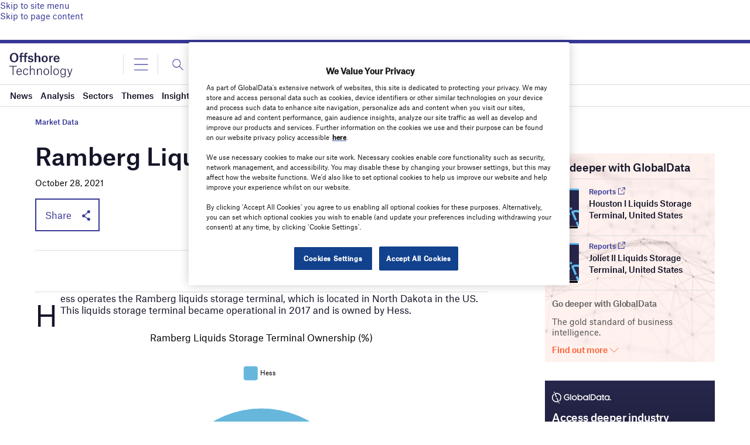

--- FILE ---
content_type: text/html; charset=utf-8
request_url: https://www.google.com/recaptcha/api2/anchor?ar=1&k=6LcqBjQUAAAAAOm0OoVcGhdeuwRaYeG44rfzGqtv&co=aHR0cHM6Ly93d3cub2Zmc2hvcmUtdGVjaG5vbG9neS5jb206NDQz&hl=en&v=PoyoqOPhxBO7pBk68S4YbpHZ&size=normal&anchor-ms=20000&execute-ms=30000&cb=5j5pwidnye5y
body_size: 49330
content:
<!DOCTYPE HTML><html dir="ltr" lang="en"><head><meta http-equiv="Content-Type" content="text/html; charset=UTF-8">
<meta http-equiv="X-UA-Compatible" content="IE=edge">
<title>reCAPTCHA</title>
<style type="text/css">
/* cyrillic-ext */
@font-face {
  font-family: 'Roboto';
  font-style: normal;
  font-weight: 400;
  font-stretch: 100%;
  src: url(//fonts.gstatic.com/s/roboto/v48/KFO7CnqEu92Fr1ME7kSn66aGLdTylUAMa3GUBHMdazTgWw.woff2) format('woff2');
  unicode-range: U+0460-052F, U+1C80-1C8A, U+20B4, U+2DE0-2DFF, U+A640-A69F, U+FE2E-FE2F;
}
/* cyrillic */
@font-face {
  font-family: 'Roboto';
  font-style: normal;
  font-weight: 400;
  font-stretch: 100%;
  src: url(//fonts.gstatic.com/s/roboto/v48/KFO7CnqEu92Fr1ME7kSn66aGLdTylUAMa3iUBHMdazTgWw.woff2) format('woff2');
  unicode-range: U+0301, U+0400-045F, U+0490-0491, U+04B0-04B1, U+2116;
}
/* greek-ext */
@font-face {
  font-family: 'Roboto';
  font-style: normal;
  font-weight: 400;
  font-stretch: 100%;
  src: url(//fonts.gstatic.com/s/roboto/v48/KFO7CnqEu92Fr1ME7kSn66aGLdTylUAMa3CUBHMdazTgWw.woff2) format('woff2');
  unicode-range: U+1F00-1FFF;
}
/* greek */
@font-face {
  font-family: 'Roboto';
  font-style: normal;
  font-weight: 400;
  font-stretch: 100%;
  src: url(//fonts.gstatic.com/s/roboto/v48/KFO7CnqEu92Fr1ME7kSn66aGLdTylUAMa3-UBHMdazTgWw.woff2) format('woff2');
  unicode-range: U+0370-0377, U+037A-037F, U+0384-038A, U+038C, U+038E-03A1, U+03A3-03FF;
}
/* math */
@font-face {
  font-family: 'Roboto';
  font-style: normal;
  font-weight: 400;
  font-stretch: 100%;
  src: url(//fonts.gstatic.com/s/roboto/v48/KFO7CnqEu92Fr1ME7kSn66aGLdTylUAMawCUBHMdazTgWw.woff2) format('woff2');
  unicode-range: U+0302-0303, U+0305, U+0307-0308, U+0310, U+0312, U+0315, U+031A, U+0326-0327, U+032C, U+032F-0330, U+0332-0333, U+0338, U+033A, U+0346, U+034D, U+0391-03A1, U+03A3-03A9, U+03B1-03C9, U+03D1, U+03D5-03D6, U+03F0-03F1, U+03F4-03F5, U+2016-2017, U+2034-2038, U+203C, U+2040, U+2043, U+2047, U+2050, U+2057, U+205F, U+2070-2071, U+2074-208E, U+2090-209C, U+20D0-20DC, U+20E1, U+20E5-20EF, U+2100-2112, U+2114-2115, U+2117-2121, U+2123-214F, U+2190, U+2192, U+2194-21AE, U+21B0-21E5, U+21F1-21F2, U+21F4-2211, U+2213-2214, U+2216-22FF, U+2308-230B, U+2310, U+2319, U+231C-2321, U+2336-237A, U+237C, U+2395, U+239B-23B7, U+23D0, U+23DC-23E1, U+2474-2475, U+25AF, U+25B3, U+25B7, U+25BD, U+25C1, U+25CA, U+25CC, U+25FB, U+266D-266F, U+27C0-27FF, U+2900-2AFF, U+2B0E-2B11, U+2B30-2B4C, U+2BFE, U+3030, U+FF5B, U+FF5D, U+1D400-1D7FF, U+1EE00-1EEFF;
}
/* symbols */
@font-face {
  font-family: 'Roboto';
  font-style: normal;
  font-weight: 400;
  font-stretch: 100%;
  src: url(//fonts.gstatic.com/s/roboto/v48/KFO7CnqEu92Fr1ME7kSn66aGLdTylUAMaxKUBHMdazTgWw.woff2) format('woff2');
  unicode-range: U+0001-000C, U+000E-001F, U+007F-009F, U+20DD-20E0, U+20E2-20E4, U+2150-218F, U+2190, U+2192, U+2194-2199, U+21AF, U+21E6-21F0, U+21F3, U+2218-2219, U+2299, U+22C4-22C6, U+2300-243F, U+2440-244A, U+2460-24FF, U+25A0-27BF, U+2800-28FF, U+2921-2922, U+2981, U+29BF, U+29EB, U+2B00-2BFF, U+4DC0-4DFF, U+FFF9-FFFB, U+10140-1018E, U+10190-1019C, U+101A0, U+101D0-101FD, U+102E0-102FB, U+10E60-10E7E, U+1D2C0-1D2D3, U+1D2E0-1D37F, U+1F000-1F0FF, U+1F100-1F1AD, U+1F1E6-1F1FF, U+1F30D-1F30F, U+1F315, U+1F31C, U+1F31E, U+1F320-1F32C, U+1F336, U+1F378, U+1F37D, U+1F382, U+1F393-1F39F, U+1F3A7-1F3A8, U+1F3AC-1F3AF, U+1F3C2, U+1F3C4-1F3C6, U+1F3CA-1F3CE, U+1F3D4-1F3E0, U+1F3ED, U+1F3F1-1F3F3, U+1F3F5-1F3F7, U+1F408, U+1F415, U+1F41F, U+1F426, U+1F43F, U+1F441-1F442, U+1F444, U+1F446-1F449, U+1F44C-1F44E, U+1F453, U+1F46A, U+1F47D, U+1F4A3, U+1F4B0, U+1F4B3, U+1F4B9, U+1F4BB, U+1F4BF, U+1F4C8-1F4CB, U+1F4D6, U+1F4DA, U+1F4DF, U+1F4E3-1F4E6, U+1F4EA-1F4ED, U+1F4F7, U+1F4F9-1F4FB, U+1F4FD-1F4FE, U+1F503, U+1F507-1F50B, U+1F50D, U+1F512-1F513, U+1F53E-1F54A, U+1F54F-1F5FA, U+1F610, U+1F650-1F67F, U+1F687, U+1F68D, U+1F691, U+1F694, U+1F698, U+1F6AD, U+1F6B2, U+1F6B9-1F6BA, U+1F6BC, U+1F6C6-1F6CF, U+1F6D3-1F6D7, U+1F6E0-1F6EA, U+1F6F0-1F6F3, U+1F6F7-1F6FC, U+1F700-1F7FF, U+1F800-1F80B, U+1F810-1F847, U+1F850-1F859, U+1F860-1F887, U+1F890-1F8AD, U+1F8B0-1F8BB, U+1F8C0-1F8C1, U+1F900-1F90B, U+1F93B, U+1F946, U+1F984, U+1F996, U+1F9E9, U+1FA00-1FA6F, U+1FA70-1FA7C, U+1FA80-1FA89, U+1FA8F-1FAC6, U+1FACE-1FADC, U+1FADF-1FAE9, U+1FAF0-1FAF8, U+1FB00-1FBFF;
}
/* vietnamese */
@font-face {
  font-family: 'Roboto';
  font-style: normal;
  font-weight: 400;
  font-stretch: 100%;
  src: url(//fonts.gstatic.com/s/roboto/v48/KFO7CnqEu92Fr1ME7kSn66aGLdTylUAMa3OUBHMdazTgWw.woff2) format('woff2');
  unicode-range: U+0102-0103, U+0110-0111, U+0128-0129, U+0168-0169, U+01A0-01A1, U+01AF-01B0, U+0300-0301, U+0303-0304, U+0308-0309, U+0323, U+0329, U+1EA0-1EF9, U+20AB;
}
/* latin-ext */
@font-face {
  font-family: 'Roboto';
  font-style: normal;
  font-weight: 400;
  font-stretch: 100%;
  src: url(//fonts.gstatic.com/s/roboto/v48/KFO7CnqEu92Fr1ME7kSn66aGLdTylUAMa3KUBHMdazTgWw.woff2) format('woff2');
  unicode-range: U+0100-02BA, U+02BD-02C5, U+02C7-02CC, U+02CE-02D7, U+02DD-02FF, U+0304, U+0308, U+0329, U+1D00-1DBF, U+1E00-1E9F, U+1EF2-1EFF, U+2020, U+20A0-20AB, U+20AD-20C0, U+2113, U+2C60-2C7F, U+A720-A7FF;
}
/* latin */
@font-face {
  font-family: 'Roboto';
  font-style: normal;
  font-weight: 400;
  font-stretch: 100%;
  src: url(//fonts.gstatic.com/s/roboto/v48/KFO7CnqEu92Fr1ME7kSn66aGLdTylUAMa3yUBHMdazQ.woff2) format('woff2');
  unicode-range: U+0000-00FF, U+0131, U+0152-0153, U+02BB-02BC, U+02C6, U+02DA, U+02DC, U+0304, U+0308, U+0329, U+2000-206F, U+20AC, U+2122, U+2191, U+2193, U+2212, U+2215, U+FEFF, U+FFFD;
}
/* cyrillic-ext */
@font-face {
  font-family: 'Roboto';
  font-style: normal;
  font-weight: 500;
  font-stretch: 100%;
  src: url(//fonts.gstatic.com/s/roboto/v48/KFO7CnqEu92Fr1ME7kSn66aGLdTylUAMa3GUBHMdazTgWw.woff2) format('woff2');
  unicode-range: U+0460-052F, U+1C80-1C8A, U+20B4, U+2DE0-2DFF, U+A640-A69F, U+FE2E-FE2F;
}
/* cyrillic */
@font-face {
  font-family: 'Roboto';
  font-style: normal;
  font-weight: 500;
  font-stretch: 100%;
  src: url(//fonts.gstatic.com/s/roboto/v48/KFO7CnqEu92Fr1ME7kSn66aGLdTylUAMa3iUBHMdazTgWw.woff2) format('woff2');
  unicode-range: U+0301, U+0400-045F, U+0490-0491, U+04B0-04B1, U+2116;
}
/* greek-ext */
@font-face {
  font-family: 'Roboto';
  font-style: normal;
  font-weight: 500;
  font-stretch: 100%;
  src: url(//fonts.gstatic.com/s/roboto/v48/KFO7CnqEu92Fr1ME7kSn66aGLdTylUAMa3CUBHMdazTgWw.woff2) format('woff2');
  unicode-range: U+1F00-1FFF;
}
/* greek */
@font-face {
  font-family: 'Roboto';
  font-style: normal;
  font-weight: 500;
  font-stretch: 100%;
  src: url(//fonts.gstatic.com/s/roboto/v48/KFO7CnqEu92Fr1ME7kSn66aGLdTylUAMa3-UBHMdazTgWw.woff2) format('woff2');
  unicode-range: U+0370-0377, U+037A-037F, U+0384-038A, U+038C, U+038E-03A1, U+03A3-03FF;
}
/* math */
@font-face {
  font-family: 'Roboto';
  font-style: normal;
  font-weight: 500;
  font-stretch: 100%;
  src: url(//fonts.gstatic.com/s/roboto/v48/KFO7CnqEu92Fr1ME7kSn66aGLdTylUAMawCUBHMdazTgWw.woff2) format('woff2');
  unicode-range: U+0302-0303, U+0305, U+0307-0308, U+0310, U+0312, U+0315, U+031A, U+0326-0327, U+032C, U+032F-0330, U+0332-0333, U+0338, U+033A, U+0346, U+034D, U+0391-03A1, U+03A3-03A9, U+03B1-03C9, U+03D1, U+03D5-03D6, U+03F0-03F1, U+03F4-03F5, U+2016-2017, U+2034-2038, U+203C, U+2040, U+2043, U+2047, U+2050, U+2057, U+205F, U+2070-2071, U+2074-208E, U+2090-209C, U+20D0-20DC, U+20E1, U+20E5-20EF, U+2100-2112, U+2114-2115, U+2117-2121, U+2123-214F, U+2190, U+2192, U+2194-21AE, U+21B0-21E5, U+21F1-21F2, U+21F4-2211, U+2213-2214, U+2216-22FF, U+2308-230B, U+2310, U+2319, U+231C-2321, U+2336-237A, U+237C, U+2395, U+239B-23B7, U+23D0, U+23DC-23E1, U+2474-2475, U+25AF, U+25B3, U+25B7, U+25BD, U+25C1, U+25CA, U+25CC, U+25FB, U+266D-266F, U+27C0-27FF, U+2900-2AFF, U+2B0E-2B11, U+2B30-2B4C, U+2BFE, U+3030, U+FF5B, U+FF5D, U+1D400-1D7FF, U+1EE00-1EEFF;
}
/* symbols */
@font-face {
  font-family: 'Roboto';
  font-style: normal;
  font-weight: 500;
  font-stretch: 100%;
  src: url(//fonts.gstatic.com/s/roboto/v48/KFO7CnqEu92Fr1ME7kSn66aGLdTylUAMaxKUBHMdazTgWw.woff2) format('woff2');
  unicode-range: U+0001-000C, U+000E-001F, U+007F-009F, U+20DD-20E0, U+20E2-20E4, U+2150-218F, U+2190, U+2192, U+2194-2199, U+21AF, U+21E6-21F0, U+21F3, U+2218-2219, U+2299, U+22C4-22C6, U+2300-243F, U+2440-244A, U+2460-24FF, U+25A0-27BF, U+2800-28FF, U+2921-2922, U+2981, U+29BF, U+29EB, U+2B00-2BFF, U+4DC0-4DFF, U+FFF9-FFFB, U+10140-1018E, U+10190-1019C, U+101A0, U+101D0-101FD, U+102E0-102FB, U+10E60-10E7E, U+1D2C0-1D2D3, U+1D2E0-1D37F, U+1F000-1F0FF, U+1F100-1F1AD, U+1F1E6-1F1FF, U+1F30D-1F30F, U+1F315, U+1F31C, U+1F31E, U+1F320-1F32C, U+1F336, U+1F378, U+1F37D, U+1F382, U+1F393-1F39F, U+1F3A7-1F3A8, U+1F3AC-1F3AF, U+1F3C2, U+1F3C4-1F3C6, U+1F3CA-1F3CE, U+1F3D4-1F3E0, U+1F3ED, U+1F3F1-1F3F3, U+1F3F5-1F3F7, U+1F408, U+1F415, U+1F41F, U+1F426, U+1F43F, U+1F441-1F442, U+1F444, U+1F446-1F449, U+1F44C-1F44E, U+1F453, U+1F46A, U+1F47D, U+1F4A3, U+1F4B0, U+1F4B3, U+1F4B9, U+1F4BB, U+1F4BF, U+1F4C8-1F4CB, U+1F4D6, U+1F4DA, U+1F4DF, U+1F4E3-1F4E6, U+1F4EA-1F4ED, U+1F4F7, U+1F4F9-1F4FB, U+1F4FD-1F4FE, U+1F503, U+1F507-1F50B, U+1F50D, U+1F512-1F513, U+1F53E-1F54A, U+1F54F-1F5FA, U+1F610, U+1F650-1F67F, U+1F687, U+1F68D, U+1F691, U+1F694, U+1F698, U+1F6AD, U+1F6B2, U+1F6B9-1F6BA, U+1F6BC, U+1F6C6-1F6CF, U+1F6D3-1F6D7, U+1F6E0-1F6EA, U+1F6F0-1F6F3, U+1F6F7-1F6FC, U+1F700-1F7FF, U+1F800-1F80B, U+1F810-1F847, U+1F850-1F859, U+1F860-1F887, U+1F890-1F8AD, U+1F8B0-1F8BB, U+1F8C0-1F8C1, U+1F900-1F90B, U+1F93B, U+1F946, U+1F984, U+1F996, U+1F9E9, U+1FA00-1FA6F, U+1FA70-1FA7C, U+1FA80-1FA89, U+1FA8F-1FAC6, U+1FACE-1FADC, U+1FADF-1FAE9, U+1FAF0-1FAF8, U+1FB00-1FBFF;
}
/* vietnamese */
@font-face {
  font-family: 'Roboto';
  font-style: normal;
  font-weight: 500;
  font-stretch: 100%;
  src: url(//fonts.gstatic.com/s/roboto/v48/KFO7CnqEu92Fr1ME7kSn66aGLdTylUAMa3OUBHMdazTgWw.woff2) format('woff2');
  unicode-range: U+0102-0103, U+0110-0111, U+0128-0129, U+0168-0169, U+01A0-01A1, U+01AF-01B0, U+0300-0301, U+0303-0304, U+0308-0309, U+0323, U+0329, U+1EA0-1EF9, U+20AB;
}
/* latin-ext */
@font-face {
  font-family: 'Roboto';
  font-style: normal;
  font-weight: 500;
  font-stretch: 100%;
  src: url(//fonts.gstatic.com/s/roboto/v48/KFO7CnqEu92Fr1ME7kSn66aGLdTylUAMa3KUBHMdazTgWw.woff2) format('woff2');
  unicode-range: U+0100-02BA, U+02BD-02C5, U+02C7-02CC, U+02CE-02D7, U+02DD-02FF, U+0304, U+0308, U+0329, U+1D00-1DBF, U+1E00-1E9F, U+1EF2-1EFF, U+2020, U+20A0-20AB, U+20AD-20C0, U+2113, U+2C60-2C7F, U+A720-A7FF;
}
/* latin */
@font-face {
  font-family: 'Roboto';
  font-style: normal;
  font-weight: 500;
  font-stretch: 100%;
  src: url(//fonts.gstatic.com/s/roboto/v48/KFO7CnqEu92Fr1ME7kSn66aGLdTylUAMa3yUBHMdazQ.woff2) format('woff2');
  unicode-range: U+0000-00FF, U+0131, U+0152-0153, U+02BB-02BC, U+02C6, U+02DA, U+02DC, U+0304, U+0308, U+0329, U+2000-206F, U+20AC, U+2122, U+2191, U+2193, U+2212, U+2215, U+FEFF, U+FFFD;
}
/* cyrillic-ext */
@font-face {
  font-family: 'Roboto';
  font-style: normal;
  font-weight: 900;
  font-stretch: 100%;
  src: url(//fonts.gstatic.com/s/roboto/v48/KFO7CnqEu92Fr1ME7kSn66aGLdTylUAMa3GUBHMdazTgWw.woff2) format('woff2');
  unicode-range: U+0460-052F, U+1C80-1C8A, U+20B4, U+2DE0-2DFF, U+A640-A69F, U+FE2E-FE2F;
}
/* cyrillic */
@font-face {
  font-family: 'Roboto';
  font-style: normal;
  font-weight: 900;
  font-stretch: 100%;
  src: url(//fonts.gstatic.com/s/roboto/v48/KFO7CnqEu92Fr1ME7kSn66aGLdTylUAMa3iUBHMdazTgWw.woff2) format('woff2');
  unicode-range: U+0301, U+0400-045F, U+0490-0491, U+04B0-04B1, U+2116;
}
/* greek-ext */
@font-face {
  font-family: 'Roboto';
  font-style: normal;
  font-weight: 900;
  font-stretch: 100%;
  src: url(//fonts.gstatic.com/s/roboto/v48/KFO7CnqEu92Fr1ME7kSn66aGLdTylUAMa3CUBHMdazTgWw.woff2) format('woff2');
  unicode-range: U+1F00-1FFF;
}
/* greek */
@font-face {
  font-family: 'Roboto';
  font-style: normal;
  font-weight: 900;
  font-stretch: 100%;
  src: url(//fonts.gstatic.com/s/roboto/v48/KFO7CnqEu92Fr1ME7kSn66aGLdTylUAMa3-UBHMdazTgWw.woff2) format('woff2');
  unicode-range: U+0370-0377, U+037A-037F, U+0384-038A, U+038C, U+038E-03A1, U+03A3-03FF;
}
/* math */
@font-face {
  font-family: 'Roboto';
  font-style: normal;
  font-weight: 900;
  font-stretch: 100%;
  src: url(//fonts.gstatic.com/s/roboto/v48/KFO7CnqEu92Fr1ME7kSn66aGLdTylUAMawCUBHMdazTgWw.woff2) format('woff2');
  unicode-range: U+0302-0303, U+0305, U+0307-0308, U+0310, U+0312, U+0315, U+031A, U+0326-0327, U+032C, U+032F-0330, U+0332-0333, U+0338, U+033A, U+0346, U+034D, U+0391-03A1, U+03A3-03A9, U+03B1-03C9, U+03D1, U+03D5-03D6, U+03F0-03F1, U+03F4-03F5, U+2016-2017, U+2034-2038, U+203C, U+2040, U+2043, U+2047, U+2050, U+2057, U+205F, U+2070-2071, U+2074-208E, U+2090-209C, U+20D0-20DC, U+20E1, U+20E5-20EF, U+2100-2112, U+2114-2115, U+2117-2121, U+2123-214F, U+2190, U+2192, U+2194-21AE, U+21B0-21E5, U+21F1-21F2, U+21F4-2211, U+2213-2214, U+2216-22FF, U+2308-230B, U+2310, U+2319, U+231C-2321, U+2336-237A, U+237C, U+2395, U+239B-23B7, U+23D0, U+23DC-23E1, U+2474-2475, U+25AF, U+25B3, U+25B7, U+25BD, U+25C1, U+25CA, U+25CC, U+25FB, U+266D-266F, U+27C0-27FF, U+2900-2AFF, U+2B0E-2B11, U+2B30-2B4C, U+2BFE, U+3030, U+FF5B, U+FF5D, U+1D400-1D7FF, U+1EE00-1EEFF;
}
/* symbols */
@font-face {
  font-family: 'Roboto';
  font-style: normal;
  font-weight: 900;
  font-stretch: 100%;
  src: url(//fonts.gstatic.com/s/roboto/v48/KFO7CnqEu92Fr1ME7kSn66aGLdTylUAMaxKUBHMdazTgWw.woff2) format('woff2');
  unicode-range: U+0001-000C, U+000E-001F, U+007F-009F, U+20DD-20E0, U+20E2-20E4, U+2150-218F, U+2190, U+2192, U+2194-2199, U+21AF, U+21E6-21F0, U+21F3, U+2218-2219, U+2299, U+22C4-22C6, U+2300-243F, U+2440-244A, U+2460-24FF, U+25A0-27BF, U+2800-28FF, U+2921-2922, U+2981, U+29BF, U+29EB, U+2B00-2BFF, U+4DC0-4DFF, U+FFF9-FFFB, U+10140-1018E, U+10190-1019C, U+101A0, U+101D0-101FD, U+102E0-102FB, U+10E60-10E7E, U+1D2C0-1D2D3, U+1D2E0-1D37F, U+1F000-1F0FF, U+1F100-1F1AD, U+1F1E6-1F1FF, U+1F30D-1F30F, U+1F315, U+1F31C, U+1F31E, U+1F320-1F32C, U+1F336, U+1F378, U+1F37D, U+1F382, U+1F393-1F39F, U+1F3A7-1F3A8, U+1F3AC-1F3AF, U+1F3C2, U+1F3C4-1F3C6, U+1F3CA-1F3CE, U+1F3D4-1F3E0, U+1F3ED, U+1F3F1-1F3F3, U+1F3F5-1F3F7, U+1F408, U+1F415, U+1F41F, U+1F426, U+1F43F, U+1F441-1F442, U+1F444, U+1F446-1F449, U+1F44C-1F44E, U+1F453, U+1F46A, U+1F47D, U+1F4A3, U+1F4B0, U+1F4B3, U+1F4B9, U+1F4BB, U+1F4BF, U+1F4C8-1F4CB, U+1F4D6, U+1F4DA, U+1F4DF, U+1F4E3-1F4E6, U+1F4EA-1F4ED, U+1F4F7, U+1F4F9-1F4FB, U+1F4FD-1F4FE, U+1F503, U+1F507-1F50B, U+1F50D, U+1F512-1F513, U+1F53E-1F54A, U+1F54F-1F5FA, U+1F610, U+1F650-1F67F, U+1F687, U+1F68D, U+1F691, U+1F694, U+1F698, U+1F6AD, U+1F6B2, U+1F6B9-1F6BA, U+1F6BC, U+1F6C6-1F6CF, U+1F6D3-1F6D7, U+1F6E0-1F6EA, U+1F6F0-1F6F3, U+1F6F7-1F6FC, U+1F700-1F7FF, U+1F800-1F80B, U+1F810-1F847, U+1F850-1F859, U+1F860-1F887, U+1F890-1F8AD, U+1F8B0-1F8BB, U+1F8C0-1F8C1, U+1F900-1F90B, U+1F93B, U+1F946, U+1F984, U+1F996, U+1F9E9, U+1FA00-1FA6F, U+1FA70-1FA7C, U+1FA80-1FA89, U+1FA8F-1FAC6, U+1FACE-1FADC, U+1FADF-1FAE9, U+1FAF0-1FAF8, U+1FB00-1FBFF;
}
/* vietnamese */
@font-face {
  font-family: 'Roboto';
  font-style: normal;
  font-weight: 900;
  font-stretch: 100%;
  src: url(//fonts.gstatic.com/s/roboto/v48/KFO7CnqEu92Fr1ME7kSn66aGLdTylUAMa3OUBHMdazTgWw.woff2) format('woff2');
  unicode-range: U+0102-0103, U+0110-0111, U+0128-0129, U+0168-0169, U+01A0-01A1, U+01AF-01B0, U+0300-0301, U+0303-0304, U+0308-0309, U+0323, U+0329, U+1EA0-1EF9, U+20AB;
}
/* latin-ext */
@font-face {
  font-family: 'Roboto';
  font-style: normal;
  font-weight: 900;
  font-stretch: 100%;
  src: url(//fonts.gstatic.com/s/roboto/v48/KFO7CnqEu92Fr1ME7kSn66aGLdTylUAMa3KUBHMdazTgWw.woff2) format('woff2');
  unicode-range: U+0100-02BA, U+02BD-02C5, U+02C7-02CC, U+02CE-02D7, U+02DD-02FF, U+0304, U+0308, U+0329, U+1D00-1DBF, U+1E00-1E9F, U+1EF2-1EFF, U+2020, U+20A0-20AB, U+20AD-20C0, U+2113, U+2C60-2C7F, U+A720-A7FF;
}
/* latin */
@font-face {
  font-family: 'Roboto';
  font-style: normal;
  font-weight: 900;
  font-stretch: 100%;
  src: url(//fonts.gstatic.com/s/roboto/v48/KFO7CnqEu92Fr1ME7kSn66aGLdTylUAMa3yUBHMdazQ.woff2) format('woff2');
  unicode-range: U+0000-00FF, U+0131, U+0152-0153, U+02BB-02BC, U+02C6, U+02DA, U+02DC, U+0304, U+0308, U+0329, U+2000-206F, U+20AC, U+2122, U+2191, U+2193, U+2212, U+2215, U+FEFF, U+FFFD;
}

</style>
<link rel="stylesheet" type="text/css" href="https://www.gstatic.com/recaptcha/releases/PoyoqOPhxBO7pBk68S4YbpHZ/styles__ltr.css">
<script nonce="yzSxcbL46UGRj_PxH4QGew" type="text/javascript">window['__recaptcha_api'] = 'https://www.google.com/recaptcha/api2/';</script>
<script type="text/javascript" src="https://www.gstatic.com/recaptcha/releases/PoyoqOPhxBO7pBk68S4YbpHZ/recaptcha__en.js" nonce="yzSxcbL46UGRj_PxH4QGew">
      
    </script></head>
<body><div id="rc-anchor-alert" class="rc-anchor-alert"></div>
<input type="hidden" id="recaptcha-token" value="[base64]">
<script type="text/javascript" nonce="yzSxcbL46UGRj_PxH4QGew">
      recaptcha.anchor.Main.init("[\x22ainput\x22,[\x22bgdata\x22,\x22\x22,\[base64]/[base64]/[base64]/ZyhXLGgpOnEoW04sMjEsbF0sVywwKSxoKSxmYWxzZSxmYWxzZSl9Y2F0Y2goayl7RygzNTgsVyk/[base64]/[base64]/[base64]/[base64]/[base64]/[base64]/[base64]/bmV3IEJbT10oRFswXSk6dz09Mj9uZXcgQltPXShEWzBdLERbMV0pOnc9PTM/bmV3IEJbT10oRFswXSxEWzFdLERbMl0pOnc9PTQ/[base64]/[base64]/[base64]/[base64]/[base64]\\u003d\x22,\[base64]\\u003d\x22,\[base64]/[base64]/DhsO/[base64]/w4LDgMO6w7Qywpsnw53DmMKVEcKYwobDu1p0VGDCvMOAw5R8w5wowooQwpPCtiEceyBdDnFNWsOyK8O8S8KpwqfCm8KXZ8ORw5ZcwoVCw6MoOA3CngwQYT/CkBzCucK3w6bClkljQsO3w5TCv8KMS8OXw7vCukFVw67Cm2A/w5J5McKqIVrCo1lyXMO2B8KtGsK+w4gbwpsFUsOiw7/[base64]/CmMOFd0nCuGzDssOOUMKCw5lSwpHCuMOLwqt2w5Z/QS4Hw5PCmsO4HMOIw4ZtwqTDu3/CpTHCvsOKw4HDrcOuS8ONw60vwonCtsOwwq5FwrfDnQLDvjzDvWo5woTCuTTClD5GD8KGaMOAw7QIw77DmcOoYcKSK2ZZaMO/w5TDncOJw6vDncOPw7rCvsOqFsKobWfCi2bDs8OfworCvMOTwo3CgsKiNsO9w4JwXUh/A2bDhMOBLcOmwrh6w5IVw6XCgcOUwrUiwrvCg8KiYMOyw6hZwrsWPcOGfybDuG/[base64]/wqMpb2bDo3jCkz/DngDDmXVuwrM3BcO5wrwgw44BbETDlcO7MsKOw6/Dv3rDi0FSw43DsHLDnEDCocOdw47ChytUX0/DucKJwp9IwpZwLsKWMg7CmsK6wqzDsjdTAzPDucK4w75vOEDCtcO4wolWw6rDqMO+cmZ3Y8Kfw458wrrDtsKhA8K8w7rCpsKkw6NHW1wywrvCjTXCrsODw7HCqcK5EcKNwqPCrAIpw5bCqXtDw4XCsS5ywrZcwrzChXcQw7Vkwp7CrMOdaDnDskHCmh/[base64]/[base64]/w7dTw4nCr0/[base64]/CnGLCgsKgwrQLEcKuwqvDgcKFLifDusKoUTbCo2Y/[base64]/FWLChnzCqDTDqMK/eWMgwql4w6kvw6jCkG5vw6DCucKAwos+HMO/wpPDkQM3wrQpU1/[base64]/wpFVKsO/wrjDnjDCjsKXVcOxDwLDhmE4wq/[base64]/CpwcZw6orw71/wpvCpBQqw7gIwpVdw5rDkMKUwpcZGxNRG3IzDkfCt3vCgMOZwqB5w4JyC8OawrRQSDh6w7oHw5DDl8KZwrZyWlLDkMKxKcOrW8Kgw6zCrMOnAwHDhQ8rHMK1ZMOcwqrCgl4tIAQ/BMOJf8KYHcKKwq91wqnDlMKhECTCksKnwo1Nw5Y7w4fCkV46w54zRyUew7LCnRopDyMrwqLDmxI9PFDCucOWUALDmMOSwqMUwpFhfcO8WhMfeMOUO315wqtSw742wqTDpcOTwpkFGw50wo1GGcOmwp/CsGNBEDRdw7VRK37CqsKYwq8bwq4nwq3Dm8Ktw7MTwrkewqnDlsKCwqLCrXHDt8O4bRVaWlYxwohcwpk2XMONw6LDvHAqAzrDncKlwrtrwrILcMKQw4VycVrCmQVbwq0Gwo3DmA3Dsic7w6HCpXPCuxXCt8OGw4wCMhhGw5lzN8K8XcKYw6/ChmrDpgvDlx/DrcO2w5vDvcKSeMOgLcKtwr13wqoZEnAXZMOcF8Obwr47QnhkHlcNZMKGcVldUUjDt8KRwp88wr47ElPDhMOoYMO/[base64]/QUrClcObw4nDnGDDk8Olw7DDjSHDl8OqccOsKTEGGXnCjBPCocKhKMKJZcOBPVdRY34/[base64]/K8KFZMOyKxjDvl0Bw5PCgEDDgsOtfFfDk8Ofwp3CtmI3wrvCh8K9bcKhwrrDknJbdyHCvcKaw6LCnMK1PHREZwwvYsKnwq/Cn8Kfw7zCnXHDmADDrMKhw6/Cp3hoccKySsOeTFBQc8OZwoMlwoA/XG/Dm8Kfe2FPCMOpw6PClD5dwqpyAiYVfmLCilvCn8Kjw4vDicOqMibCkcKZw7LDhsOpEBd+dxjCiMOFd2nCkQQIwqFOw61dJHjDuMOBw6VDGXB8HcKnw51PN8Kww5sqHmh/My7DsHERdsOBwoBKworChVnCqMOGwpV7UMKIQXwnCwF/wq7DqsO1cMKIw6PDuihLc2bCq2kgwrE0wq3CtmJCcxFswoXCohk3XUcQLMOTHcOBw5cbw5LDujDDpiJlw63DmDkDw5PCnUU4E8OZwptEw4XCnsOrw6DCrsORPsO0w7/CjCRFwoJFwo59AMKdFsOAwp02a8OgwoogwrYZbcOkw60NOx/DksOowpEIw4ASX8K4PcO0wpDCiMKcZUJ+bgPCugTCqwbDqcK4fsOBwrXCt8OBNictOUjCtSoGEzhUPsKww60uwrgTRXICGsOLwp02dcOWwr1bHcOsw7Idw5fCtHzCpxx0SMKHwrLChcOjw6zCvMK6wr3Dt8K4w7TDnMKCw4hrw6BVIsO2f8Kaw7ZPwr/CvC9Xc1E2JcOhB2Z1YsOTFiDDsWdeV1sPwqbCkcO9w53CkcKkcsK3JsKMYHhFw4t5woPCtlE8P8KfU1/[base64]/DmsK7wqYdwpfDhEvDhMK7OcKYLljDqMKlZsKMwrrDmR/Cs8O6FMK3aDrCrWPDs8OiDnDCkS3DpcOKd8KZLH0XTGB1DXHClsKtw5Utwqp7NgRlw73CisKTw4vDrsKow5LCjS4lFsOPJjTDvwhDw6HCkMOAVMOFwr7DpxfDv8Kqwqp+FMKGwqjDsMO8ZCgIcMOTw47DoWA8WR9Pw57Dh8K4w7U6R2vCv8K/w6/DjMKmwovCp2wjwrE4wq3DvyjDlsK7UltKDFc3w50cYcK/w51bVFLDl8OJwrfDi1wgA8KOO8KFw6cOw6N2C8KzNELDoAwzfcOqwo9AwrslbkVYwpwJfnvClhfDhcK0w5ZJCcO6KUvDk8Kxw5TCsSbDqsODwoPCg8KsTcOnMxTCrMKtw4bDnwAfZDjCojXDnWXDpsKddll/YsKUPcKIbHE6CTokw61lVg7CnFp+BH1gOsORQgDDjcODwp3DiC0XE8OxFxXCpF7DtMK/OE51woZwEV3Cqmc/w5vDkQnDkcKkBCPDrsOpw544AsOfXsO6RErCsCQSwqbDpgPCr8KRw73Di8OiGBp4w5pxw4ApDcKyPMO/wpbDvWgbwqHDnzFLwoPDnkfCqHkSwpEbfcOwc8K0wq4QDhPDsB48NMKXIWbCmcKPw65jwpBew5QNwpjCiMK5w5HChgrDoW0cGcOCUSV8bUDCp2hwwqHChVbCrsOOHjssw6k9YWMOw5jCkcO4fxfCo3EXCsOKOsK6UcKldMOBwq56wpnCgSBXHHfDnz7DlF/[base64]/K8OHw6BNDjwcVCfDmcOpfADDlUMpAjVoJUrCpzHDvMKpPMO6JsKWCGrDvDHCiDLDiFJdwogFQcOCVsOFwqLCiVYsSGvCrcOxbzJiw6lrwpcQw44+BAYswqo7H0bCuQ/ChxxWw5zCn8Knwp1Lw5nDisOjelgffcK5TsOewo9tHsOiw7tUIUk9w6HCvzZnG8OEQMOkMMOVw5FRWMOxw7jDuhYUO0AsfsOxX8KMw50Tbk/CrVZ9McO/wpjDoGXDuQIjwq3Diw7CvMKZw4jDtE0odHVGDcOfwq4QV8KkwrXDtMKuwr/DgUB/w5IrL3loGMKQw4zCsUBuTsOhwq7ComZKJTzCqQgcaMOTL8KMWgbDg8OjY8OiwqsZwp3DiCDDixYFEwZBI0XDgMOYKGTDosKWDMKpK01fF8Kaw4RXbMKswrVYw6PCljDCh8K/TXDCvULDlVvCr8Ksw5goesKJwp7CrMKHasOZw7/[base64]/ChcOQYsK7worDgATDrcO/YsKtFQ5dUQI3K8OYwrfCqVfCicOIB8O5w4PCjhHDh8O/wrsAwrJyw5cUPMKPDgTDi8Kdw7PCg8Ovw6oZwrMILALCjlNFGcORw6HCnz/DscOsbcKhS8KLw5clw4HDnwPCj05cdMO1HcONIxRpFMKDIsOdwowJacOKUCXClMOAw4bDtMKWYFbDgkpKZcOfL1XDusORw4olw5AyfjsLRMKSHcKZw5/CqcO0w6/Di8Oaw5LCtF3DrsK2wrpGQ2HDjUjDosKiUMOiwr/[base64]/DhzPCv8O1w7DDgiXCtMKPTQbDtkhRwq8jF8OpJV7DhALCq25RBsOnFWfCgxBxwpLClAYWw7rCnAzDvwp2wql3SzcRwrQxwr9JZivDoX5iWMOgw5EKw6zCu8KvH8OnVcKOw4bDscOZXWxIw5vDoMKqw6tHwpfCrznCo8Kuw5dYwrgYw4vCqMO/w687CDXDuDs5wo0xw7PDq8O4wpcQfFlpwoh1w7rCoxvDq8Oxw4Ikwq5ew4Ied8O6wq/[base64]/DshVgYcKHw5d5wowkw6dowq9lUsKhVcKpPcO2ck8odQteSQLDqwjDv8KrEsOfwo9WaA8nMMKEwrzDugjCgWsRCsK7w6vCrMOcw57DkMKKK8Olw5XDqifCuMOVwpnDoWkXIsOvwqJXwrIOwot0wr0zwpR7wohyHGxCGcKAYsONw4RkX8KNwq/DncKhw63Dp8KZHcKvABTDu8KyWTJ4DcOOZH7Dg8KjecOzNFx+WMOYBiYQwoTDh2QuUMKfwqMOw57Cl8OSwq7CocKUwpjCuT3CpQbCj8KRK3UpXSR/[base64]/[base64]/ChHd1wrg+w4PCgCbDo1xdw7LDmm/CmcKZw6ECZcKxwq3Dn3vCjWHDqsK7wr0vV0ouw5MfwosgdcOpKcONwrnDribCvHnCkMKrVSNIV8K8wrXCrsOewr7CuMKcDmtHXwDDkXTCscKHayw+YcOyJMOkw5jDssKNO8K4w5QaeMOMwq1DHsO/[base64]/[base64]/X3bCvFHDp8K/[base64]/[base64]/CsMO1PcOcw58RWHfDmhrClF/Ck8KCwoDDhUBiW1Inw6RpNy/DiS5VwrwNMcKcw5LDnXrCmMO8w6RrwqfDqsKmQ8KvJWnCi8Onw4/Dq8OmT8KUw5PCksK5w4Erwro5wpNFw5nClcOyw5ddwqHDj8Kpw6jCijpoEMOFUsOeezLDh0MwwpbCqGIXwrXDoi1Jw4QAw4TCqFvDokhCVMK2wrBMHMOOLMKHDsKzwpokw7fCijTChMKaCU4tAHXDiETCsyZtwqRmUMOFMUpAQMOXwp/Cv3lxwoBqwoDCnxp+w6HDsmkwfxPCgcKLwo06U8O7w5vCicOFwqp/GEjCuHk7QFADBcKhN0MCTmnCncOASx5xYFB5w7bCo8Oxw5rCocOkYk4ufMOTwpokwrNGw7TDv8KOZCXCpC8pW8OHW2PClsKeJUXDqMObP8Ouw7gNwqzChQrDlGnDhAXComPCtX/DkMKKIxEgw4Vbw74mM8OFN8KuNH5nOh3DmCfDrTvCk37CpjXClcKZwp8Nw6TCqMKZIw/DhBLCpsK2GwbCrVfDqMKxw78+FsK/HBYJw4LCj2bDtxHDo8KzX8OkwqnDvAwLbmbChA/DmmDClBYMJxLCucOjw5wiw7TDo8OodRXCr2ZtazLClcKZwpTDhxHDnsOTFSHDtcOgOiZBw6dEw7jDlcKySR/Cn8OTAw9cZsKkPC3DvyfDs8OMN0vCtw8QJMK5wpjCq8KLXMO3w4fCuiZMw6NuwqpvPiTCksK5CMKKwrNfEBZkFhM1f8KaODweVCHDrGRfGAJswqrCli/ClMKGw53DncONwowBCR3Cs8Kxw5c7fzvDs8O9Ugh3wosdaVtaEsOVwozDrMKFw7UKw7kFbwnCtHkLNcKsw61cZcKOw5w4woN0csK6wq8uVyNgw6JsSsKfw41Awp3CncObOljCqMOTGQsfwr0nw4JBQCbCg8OVKH3DsAYWSBcxYRQgwoxzdzXDthTDvMO2JgBSJ8K/FMK3wr1pegvDo3HCrU8Aw64tbH/Dn8OIwpzDjTzDjsOncMOjw65/DzpVFwzDlCR8woTDpcOaIBTDvsKgOhl5JsO+w6zDq8Klw4LCmRHCrMKdOlDCiMO+wpwVwqPCsE3CncOFK8OCw4kgPGUzwqPCoDtHRSTDiDobQkAQw71Zw6jDnsOEw5sFEjsdDjQlwrXDmHvCq2oYHsK9KArDqMOZbwDDpDbDosKyHxg9VcKkw5/DnmoMw7DClMOxKcOKw5/Cl8OUw7MCw5LCv8KsXhTCkEdkwp/[base64]/CnMOMw5vCrz1IVcOZwoR1GS5CfkHCnmI7U8KZw6VZwoMvZEvCgEjDom5/wrlQw4zDv8Ovw5vDpMO+DAlxwq0pU8K0ZG4RKxvCrktEciZ3wo8ub2QSBV51PnoMDmwcwq5FVkDCocOoRMOswqrDsQDDn8ODN8O7ZlN5w43Dr8KjHAsEwrwbQcKgw4LDmyXDrcKMRCrCiMKmw7/DsMKjw5w+wpTCpcOdUnNPw6/ClXbCv1/Com07eDoAEBg0wqrChMOLwo04w5HCgMOnQGLDpcKpZhvDq1DDnW7DriNQw5Nqw5TCqFBDw6jCqhJiPlfCrAQ9aXLDqDgPw67DrsOJOsKCwpDCjsOmOsKMA8OSw69Rw7I7wqDCiD3ChDM9wrDCpDEcwr7CiijDoMOEYsONQkszAsOgfmQ2wq/DpsKJw5MCZ8O3eEnCkyDCjQ7CkMKLSAdcaMO2w7zCjBnCpsKlwq7DhT1WUGPCrcKnw6LClsK1wrjCmQpgwqvCi8O3wrFnw7U0wpEtJgw6w4DDuMOTAS7Co8KhQT/[base64]/CtFLCjXUDKMOaw7sQUETCgsOzN8OvMMKhZcOtS8OHw4fDkl3CnlLDuWk2PcKqasOlO8Onw5ZeC0RXwq9vOjRmcMKiVDQpc8OVQEFew7vCmwhZIUhAacOMwqYSUCPCq8OTDMOWwpTDlRYuS8O5w459XcKqJxR2wr5WYBbDrcOWZcOGwp/Dl1rDjDgPw4dLXMKZwrzDnG11DcO5w4w1OcOowp8FwrTCjMKeSiHCi8KYbnnDgBQWw6MDRsK0XsObKsOywr8sw6/[base64]/CvsOFwrzDi8OKG08rFSfDjQjDg2wSE8KmMyHDisKxw5s/NC8DwrjCusKIRjXCtlpmw6vDkDBfdsKuW8O4w5FGwqprVi42wrXCpSfCosKjG3YkVAdEDmDCrcKjexvDlS3Cq24QZMKhw7/Cq8KpNhpLwpYzwoXCthAdUljClj1EwplmwpFZK1c3C8KtwrHCt8KWw4B7w4TDpMKkEA/Ch8OmwoobwpLClmHCo8OBHAbCpMKww6Fgw7McwozCqsK/woEHw4/[base64]/Dg3Miwo3Ct0tWUgzClcOyWyVzPMOYCMKGw65wElfDksOxB8OzLGrCkkvCrcOOw6/ClGIiwr8AwpQDw77CoiDDt8KGBUx5wp9FwpLCiMKQwpLCqsK+wpNJwqDDkcKww4bDjcKrwpXDhx/CkWZBJDUewprDncODw7s5TllNYRjDnQMFOsKpw4Enw5vDmMOaw4jDqcOkw7g4w4gGFcOewr8dw61jI8K3wqHCgFXDisKBw7nDtsKcTMKla8KMwqZHL8KUR8OrbSbCicOnw6jCvz7CsMKxw5URwrjCo8KTwrbCjHV3w7HDvsOGH8OAWcO/OMO7EsO/w6lnwoLCisOfw7LCjsOBw4LCnsKxZ8K6w5ISw5ZyAMONw6svw5zDiwUaHHkJw7ttw7p8EFp8QMOBwpDCjsKPw6/CmjbDn18KbsKHJMKBTsO8wq7CnsKGa0rDu1NaZgbDocOGbMOpJVBYcMOLC0XCiMO/BcK+wrDCq8OsMMKNw5HDp2HDlzfCtkTCv8OUw4nDisKcImgVM2ZMBE3CncOjw73CiMKkwr/DtMOZbsKKETtCDXZwwrA4e8OJDkTDrsK5wqUUw5rCvHQpwo3Cj8KfwqHCj2HDs8K0w7DDicORwplUwpNcaMOcw43CjcOkYMOSGMOPw6jCj8KhKgjChQ/[base64]/[base64]/Dv8KhwoHCqcKOJcOXPC9XaggFVUcMUsKEYMKnwoDDmMKuwp8Lw5rCh8Oiw5VgQsORaMOBIcO4w74fw6vCkMOOwr3DqMOgwp8DHnHCo1vCvcO8CknCucOnwojDhjDCvRfChMKGw5wkBcOPdcKiw5/CiQXCshAjwqnChsKhC8KrwofDtcOTw50lEcK3w5/Co8OKKcKFwrBoRsK2ainDi8Ksw6HCoRklwqbDjMKBdxjDgj/DjsOEw55yw6V7AMKxw40lYsONST3CvsKNIg/CvkjDjS5zTsOheGzDklPCqwbCqnzCgEvDl2UIRcK1Z8KywrjDrMK4wqvDgwPDum/Co3PCmMK5w6cEPArDmBnCghTCisKHO8Oww41XwoQvQMKzVnJtw6FZVFR4wobCqMOfP8KuJA/Dv2vCj8OBwoDCjDUEwrfDrnHDu153R1fDp3cxTyjDtsO3FsOcw4oOwoQ8w7EdTmlRETfDlcKRw7XCvGVcw7rCnBLDmA/[base64]/Dg8Ozw5J4wrQfw5HDn158w75Ew6tyw68iw7Zww6rCqsKKOFHDolp/wqAsfEYzw5jCssKUHsOrCEXDncOSYMODwqLDssO0A8KOw5XCusOOwr5Cw7c1MMO9w5MPwopZL3Zbd2hVBMKVQUzDtMKnK8OtacKEw6cCw6htbzQoe8OxwrrDmzwdF8KFw7/CtMO7wqTDn3xswrTCnRdKwqM2w7lTw4XDrsOTwp4tcMK8HwoTWDXCsg1Pw6V0CF5Ow4LCvsKBw7rDpWR8w7zDhcOVJwXCqsO4w7bDtMOdw7TCsVLDkcOKZMOXHsKTwqzChMKGw7jCmcKNw5/[base64]/w7N4w4PCrwESdsO+DmrCg8KoHGHCssOgPxhVwr9qw6Izc8KowqrDvMOpPsOfcCkEw5HDnsOew7QWE8KKwpESw6nDryVJZcOzajDDpMOuaxbDrmzCpUTCg8KWwrjCgcKdHSTCgMOZDiU/[base64]/LljCiwoeYcK+Km/DoMOIKnHDmMKNQcOeGRUhw7bDgsO/[base64]/Dg2o+wrExDsKvwoLDpcKzwowuwpx7L37Cr1vCryXDoEnDhQJOwrMSAjhpN3t5wo0sWcKWwonDh0PCvMOEEWXDgzPCrAPCgUlrbUBmcA40w4hSScK+M8ODw6xHaFPCk8OLwr/[base64]/w6lDwp12WhLDhybCsifCpcO9w5DCnikvcMKcwqrDg2RqCwnCm2IFwo1/FMKuBltPRF3Dg09jw6dtwp/[base64]/[base64]/w6hZwoY6ETzChi3DtsOQw6jCqsKewrzCjEvDmMKywrRmwow6wo1xIsKlXsOPeMOKdQ/CisOTw7rDjg/CqsKLw5kxworChkzDgMOUwoDCrsOCwpjCsMK+UMOUAMOZdwAEwoUWw4cwMgzCuHjDnzzCuMO3w6ZZZMO8b3M0wqoaGMOQIwAYwpvCjMKAw7/[base64]/CqlpRwrwxwot9w4d3ESEcw4rDhMKZHRfDkhIAwqHCnzVZDcKew7TCqMK0w5pHw68sV8OdBmXCszbDrn0+HMKjwr0aw5rDsXNjw45PU8K2wrjCisKMDGDDgCZFwrHClmprwrxLQFzDiArCtsKgw77DjEbCrj7DlQ1QaMKSwp/Cl8K5wrPCmng/[base64]/dmVhKxnDhEvCuMKJQcKKw5rDlcKlwpHCtMKLwpB9TwQOLxsoZkADYcOqwqLChA/CnEo+wrptw7HDqcKywq42wqPDrMK/dypGwpsPScOSRjrDv8K4HsKPS25Vw67DsVHDt8KgYD4tG8Ovw7XDgkQGwo/Cp8Oew4JXw4XCsQZ/[base64]/DgnMHA8OcScKWwpLDuz/DoifDpMKEwpkJwq59PcOAw7Y2w7F+ZMKfwoAsX8O+SHw8HcOeI8O5Tgxrw5sTw7zCgcKzwqYhwprCqirDjSZtdB7CqSDDgcKew4VEwpjDtBLDuSogwr/ChMKYw4jCmQQRw4jDinnCj8KhbMKGw7fDj8K5wr3DnRwSwoYCwpvCicOzBsKewp3CryMQJg51F8KawqJUWCIvwoJCUMKVw67DosO+OBDDrsOwWMKMbsKJGVZzwoHCqcKqbC3CisKJN03Cn8K8QcOKwoQ4RGHChcKhw5bCjcOfQMKBw5Ahw5BUMTIPJXxmw7/DocOkHVlPN8OLw4vClsOAwotJwr7DhHBDPsK4w5xOMzTCtcK1wr/Dp1TDvR3Dn8OdwqRzfRYqwpYEw7bCjsKwwpMBw4vCkTM6wpbCiMOsD3FMwr4yw4MCw7wowoEvB8Ovw5BiSG07O2XCsEhFGFc5wrDCqUJ4O1/[base64]/[base64]/DjVjCpXDDikPDnVYsOMKUJsKawoLCjxXDiWzDqcK+GTvDlMK4fsKYwrLDucOjTMOvKMKAw7s3B0MFw63DnFbCpsKbw4HDjDXCgkjClg1kwrfDqMOQwpYuJ8KVw6XCu2jDncOfG1vCqcOVwox/[base64]/CmEHCmcKqKzVTw67DrcKnD1Q7FMO8cXQSw5Uww591FMKWw4PCoDB2wq44LADDjWbCicO1w6wnAcOYR8OnwoUHXiLDvsKSwo/DtMKow6fCt8KTWT7CvcKjMcKww5U8QFlfASDClsOTw4TCjMKfwpDDrQlyDTlHGFXCv8KJEcK0CsKDw7jDmcO6wo9PUMOya8Kew4fCn8Ogw5PChjgIYsKROhNHJcKxw7JFOMKNbcOcwoLCt8KuFBh7ADXDgsOJK8KLM3gwVkvDv8OzGURhP2AewoBtw5ImX8OQwoJNwr/[base64]/[base64]/Cr3NVw6gUCcKCw5MRwoA0Z1BcVEYiw4EhFsK5w6/DgzAXeRjCnsKVT0fCiMOpw5RAPTlKB0zDo0zCr8KLw6HDisKMKsObw6MQwqLCu8KwIcKCTsOJXh41w64NH8KcwoEyw7XCsgvDp8KcH8K+w7jCrUjCoErCmMKtWmJVwrYUeA7Cl0jChAbDvMKOHXduwr/DoWvCmcKBw7vDvcK5Dj1LW8Kawo/CjQTDgsKKCUlkw70kwq3DmlrCtCRyFcOrw4XCp8O9emfDrMKfZBnDmsOOUQTCjsOEW3XCkmISGMKvWcOJwr3DncKDw57Cln/Dn8Kbwq1URsOdwqtIwrrCmFXCoSjDj8K3MwzCmCrCp8O0MmrDjMOkw6vCikhHZMOYexLDr8KqfsKOJ8KQw79Dw4Irw7zDjMKnwqrCpcKFw5h8wpXCjMKqwr7Dp3XDonRXHQJqQSscw6hXKcKhwodEwrvDh1YkIVTCk30kw7UDwpdNw6bDtTXCmG0yw7/[base64]/Du8K8w6tMwpzCvljDqMKtXcKmw6d0wq7CjinCmExWRgnCmsKGw5hNER/CuHjDq8K0cEfDqAo+JXTDngHDncODw7IqWC9vX8O3w4vCl3NaworCrMOEw7Q8wp96w4oXwqoBacKPwqnCp8KEw54DTVd0ScKkK3/DlsKkUcKRw6EvwpM9w7t+VwgjwrnCs8KXw4LDrlo3w5F9wphYw4ovwovCqx7Cog7DlsKLZg/CjsOoXXfDt8KKAXfDj8OucntpRS51w6rDnhIYwrp5w6lqwoRZw5RQSQPCjnkWPcKbw6TCiMOhecK2XjrCpF0Vw58bwo3CpsOYYEZ7w7DDrsK8e0rDuMKLw7TClmTDl8KVwrMjG8Kxw69mUyPCqcKXwrjDsh3ChSLDj8OqHX/Cn8O8AGTDvsKTw6EhwpPCqnBZwprCt3vCo2zDmcOtwqHDumwlwrzDrsKBwqjDgELDpcKAw4vDucO9LsK6LBYSMsO/Y0pzPHJlw4Rjw6DDhgbCuVrDoMKNJjnDqhLCjMOmJsKkwrTClsOGw64qw4fDv1fCpkg0S2s9w6fDkE/CkcOBworCqcKqKcKtw7IuCxgQwrYoBxtsDzhnMsOwOBXDgsKXa1E/woAMw43CncKTUsKfbzjCjBZcw60NDi7CsGE/bsOXwqnDiG7ClUBbQcOJb0xfw5PDl0Qgw4kzUMKQwpnCmMOmBsKDw4bCvk7CvTNFw6tKw4vDgcOqwrBhQsKvw6fDiMONw6IpIMK3esO+LQ/CpiHDs8Kjw6ZqFsONFcKcwrExDsK+w53Djn8Ew7rDix/[base64]/DgxXDojfClA/Dhz4zJMOeOysWw7hDw5LCvsKKw5bDqsKJZQRJw4jDmiB3w7soTmZ9ShDDmkLCtm/[base64]/DnVE/LsKxw6IJVsO/w4PCnQggw57CvMKhHgB5w7YrUcOpdcKQwrpUbW7Dv0IfYMOOGyLCvcKDPsKSaH/Dll7DpsOORlBUw6RVw6rCgwfDmQbChR/CmsOMwojCp8KzIcOBw5lED8O5w65Ow6pwVcOVORfCuTgwwp7DhMKWw4HDm0XCpQvCoz19bcObSMKfUSjDgMOCw41Lw58mWjjCoAvClcKTwpvCjcKswrfDpMOZwpDCgmfDrCQmCRHCpjBHw43DjcOrIFcoNCJ/w4XCkMOpw402X8OUU8OtXWwqw5LDtsOWwovDjMKDay/Dm8Kuw6BOwqTCnl06UMKqwrlKWkXDlcOZTsKiPEbDmFVYDh5Td8OyPsKdwoghVsOywq3CtVZDw6PCrsOEw5vDnsKrwpfCjsKmSMKyTsO/w4dSUcKaw6NVWcOWw5fCpMK0T8OswqM5D8KRwrtgwr7CisKiB8OmAFnCsS0Ve8K6w6tXwqAxw5NHw6V3wo/CsnMFcsOyLMO7wqsjw4zDnsKEBMK9UQDDnMOOw5TCiMO0w7weFMOVwrfDqzRECsKhw64VUnZoTsObwo1mFQ1QwrsNwrBKwrPDm8KHw4pjw69Sw5rCoDcKYMO/wqfCgsKuw4/DkBPCr8KgN1Y/w6g+LcKfw4JfN2bCtHbCvlgvwpDDkwHDs3/Co8KZasO9wp9Zw7XCpgrCp2fDk8O/AWrCuMKzVcKmw4zCmXs2KSzCu8OHYwPDvkxPwrrDjcKUdT7DgsKYwrJDwq4tYcOmMsKtcyjCjW7Dl2Muw5R8eXvCjMKTw4rCucOPw7jCh8O/[base64]/CmjnCi1rCln0DYz3CgFzDo8KTTnYDwpZmwqvDgWsqRR8vRMKfOwXCgMO9f8OqwrlrA8OGw6Ivw4TDsMO7w7onwokswpAfc8KfwrAqPEXCiThEw5Zhw7fCusOXZjAtUcKWNBvDty/[base64]/MsKYw4oQT8KEwrXCr2zDrS0vX8OqEDnCv8OXwprCtcOtwonDuBhDfyVxcCFmRcKhw7IIH07DgsKwXsKlXx3DkAjCnWDDlMO2w7TCmHHDvcKCwr7CrsOALcOJO8OZMGTCgVsQbMKVw5/DjsKVwr/[base64]/CvsKBbMOaU8KMXcO2wo12DsKywpDDnsOCBBnDjyUpwp/Dj1p+wqkHw6PDicKfw7wJHsOpwp7ChG3DsXzDg8K6LFkjfsOTw4bDqcK+O2Vvw6LCjMKTwodIYMOiw7XDk2pXwqLDvwJpwqzCjGhlw69bH8OlwoICw7F7T8OEZmjCoyBAesKQwp/CjsOXw4XCn8Oow65mSzHCjMO0wrjCojdGWMOCw7dsZ8OJw5ZHYMOKw4PDvhppwp5nw5XDjHxcT8ObwqPDpsOdLMKZwrnCjsKkdcOvwq3CmC9wZEIGTAbCq8O3w6VLKsO9EzNPw7PDvU7DrRHDpXUfcsK/[base64]/DrMOBdMO9QMO9w4s9w6V/w4HCqMKjwp/[base64]/DhcK/wo/CocKdwqQ4w7DChkbDuhrCnQLDsMOKw4PCqsKhwo9rwqoIHRdpMHx1w5LDu0HDnhTDkBTDpcKsIjttXVQ2wqA5wrNwCcOZwoVmWn/DksKMw6/[base64]/Cu8Kif8Kyd1/[base64]/UMKwwrBowq1ELhUQwpdQOTcIwoVAwpslcjB0wozDiMK2wpEywoBSDRnDksOdPk/DvMKoLcORwrDDri0Tc8KZwrFNwqtLw4kuwrsYLmnDvSbDicKdCMOtw64pVsKTwoDCj8OwwrAGwrwiTzwIwrrCpsO/Gh9ZSADCm8OHwrkZwo44c0Mrw4rDl8OCwq7DmW3DuMOJwqt0CMOCbiEjPhB6w5LDjl/CjMKxHsK0w5U5w4NGwrRNWmHCrn9bGjh2ZV3DhzXDgMOQw7oNwrXCiMOMHMKDw5wzw4nDqFjDiiPDnSt8YXNlB8OcNGx6wojCkHRvLsOsw5NlXWDDiWVCw6IhwrdZD3rCsA8Gw53CkMK6wo93CsKUw5oEdA3DuStHOFVcwr/[base64]/CiwDDvUHCg8K8GGvDiMOnw4rDtRQ8ecKVwow7TSsVecOlwoTDjUzDo2g3wq9WZMKhSztNwobDp8OQVV4IQxXDo8KpEn7CqXbChcKeNMKEW2ccwpNXVsKEwobCuS5mDMO5P8K2FUvCo8Ofwq12w4rDo0jDmsKEwqQzJTQEw7PDpMOvwq9Sw65sJMO5bDsrwq7Dt8KNeG/CtDPCpSJ0UMORw7ZGFcOucG1ww5/DrA13bMKXZMOZw73Ds8KSF8O0wo7CnlDCrsOsUmEaUCwgSETDnSHDpcKmR8KKIsOZc3vDrUwwc04ZF8Ofw7gUwqzDpxQlG1EjN8KAwqcHb39AQw57w5VKwqp3NHZ/LcKuwpVpwrlvSWNyV15gDUfCuMOZPyJRwpvChsOyGsKuVAfDiR/CvUksVV/Cu8KbVMONDcOHwoXCjh3ClyxzwoTDvxHCncOiwqZlE8KFw5MTw79qwp3DqsOtwrTCkMKNGMKyETU1CMOQe3kLQsKPw7/DiyvCjsOUwr3CsMO8BibDqiE4R8OqayPCgcK6D8OLQ3XCscOpR8OoXcKKwqLCvTMNw4QswrbDpcOkwo5ZPQbDuMOTw591NzwmwoRzPcOmYS/Dk8OhEVdPw47DvXdNHMKeJzLDiMKLw4DCmx/DrUHCssOnw6/[base64]/[base64]/Dj2tQST4OYDNIRR7Dh8OMw5bCmcOEbSB0UALCqMK2I291w4oGXn8dw5t6YBdXd8KBw4zCrBQRV8Ood8OocsK5w4wEw77Dog9Yw7jDqMOlZ8KlGsK6K8K4wrkkfhPDhUzCkcK/QsO1OwbDulQgIhsmwo1xw6XCi8KKw71ABsOjwrInw47CuSlKwo/DmSXDuMOJARBEwrwmAH9Rw67Coz/DjsKcCcKgXCEHIMOTwqDCtwbDnsK3ZMKKwoLCgn7DmGA8JsKkCG7CqcKOw5xNwpHDom7ClU50w6YlQH4\\u003d\x22],null,[\x22conf\x22,null,\x226LcqBjQUAAAAAOm0OoVcGhdeuwRaYeG44rfzGqtv\x22,0,null,null,null,1,[21,125,63,73,95,87,41,43,42,83,102,105,109,121],[1017145,217],0,null,null,null,null,0,null,0,1,700,1,null,0,\[base64]/76lBhnEnQkZnOKMAhnM8xEZ\x22,0,0,null,null,1,null,0,0,null,null,null,0],\x22https://www.offshore-technology.com:443\x22,null,[1,1,1],null,null,null,0,3600,[\x22https://www.google.com/intl/en/policies/privacy/\x22,\x22https://www.google.com/intl/en/policies/terms/\x22],\x22TrlAWzmwba4KvDTojB6xjyRMojVWrZu8PDPx3ymtqOk\\u003d\x22,0,0,null,1,1769292936333,0,0,[29,210,162,193],null,[114,66,31],\x22RC-XlT5DjkdmWYRxQ\x22,null,null,null,null,null,\x220dAFcWeA584HWUK1bYrRqBr2NHGPKQQ46t6sUvk4U30bhgbj4fvIP4zqJQPTy0UC3EwUWadgoURRJJGT5hAEe4hgWeg9y7qKcK4A\x22,1769375736192]");
    </script></body></html>

--- FILE ---
content_type: text/html; charset=utf-8
request_url: https://www.google.com/recaptcha/api2/aframe
body_size: -247
content:
<!DOCTYPE HTML><html><head><meta http-equiv="content-type" content="text/html; charset=UTF-8"></head><body><script nonce="lHTAmqL_sUJYLIB5KiriJw">/** Anti-fraud and anti-abuse applications only. See google.com/recaptcha */ try{var clients={'sodar':'https://pagead2.googlesyndication.com/pagead/sodar?'};window.addEventListener("message",function(a){try{if(a.source===window.parent){var b=JSON.parse(a.data);var c=clients[b['id']];if(c){var d=document.createElement('img');d.src=c+b['params']+'&rc='+(localStorage.getItem("rc::a")?sessionStorage.getItem("rc::b"):"");window.document.body.appendChild(d);sessionStorage.setItem("rc::e",parseInt(sessionStorage.getItem("rc::e")||0)+1);localStorage.setItem("rc::h",'1769289342054');}}}catch(b){}});window.parent.postMessage("_grecaptcha_ready", "*");}catch(b){}</script></body></html>